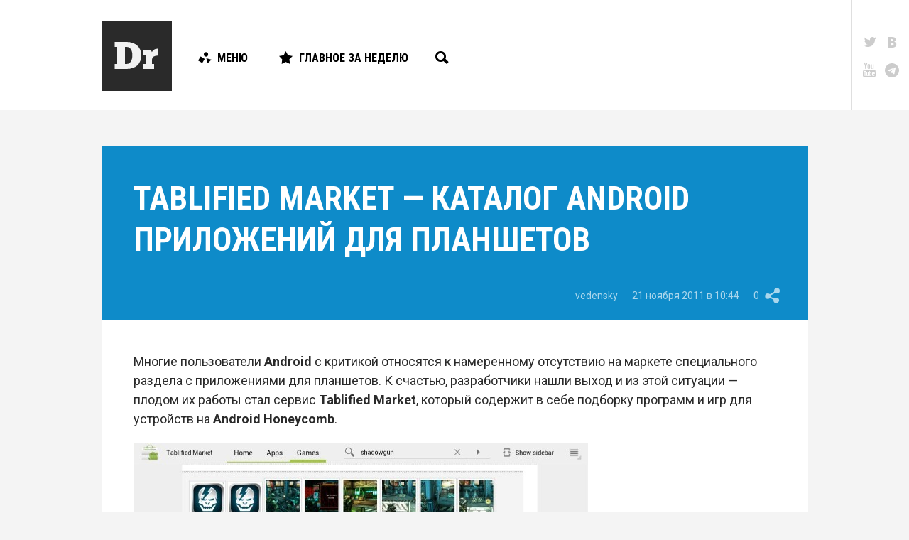

--- FILE ---
content_type: text/html; charset=utf-8
request_url: https://www.google.com/recaptcha/api2/aframe
body_size: 267
content:
<!DOCTYPE HTML><html><head><meta http-equiv="content-type" content="text/html; charset=UTF-8"></head><body><script nonce="uYdIF8faR7eufPda6GOj_w">/** Anti-fraud and anti-abuse applications only. See google.com/recaptcha */ try{var clients={'sodar':'https://pagead2.googlesyndication.com/pagead/sodar?'};window.addEventListener("message",function(a){try{if(a.source===window.parent){var b=JSON.parse(a.data);var c=clients[b['id']];if(c){var d=document.createElement('img');d.src=c+b['params']+'&rc='+(localStorage.getItem("rc::a")?sessionStorage.getItem("rc::b"):"");window.document.body.appendChild(d);sessionStorage.setItem("rc::e",parseInt(sessionStorage.getItem("rc::e")||0)+1);localStorage.setItem("rc::h",'1769142532007');}}}catch(b){}});window.parent.postMessage("_grecaptcha_ready", "*");}catch(b){}</script></body></html>

--- FILE ---
content_type: image/svg+xml
request_url: https://droider.ru/wp-content/themes/droider/frontend/build/images/header/logo.svg
body_size: 330
content:
<svg xmlns="http://www.w3.org/2000/svg" width="62" height="38" viewBox="0 0 62 38"><path d="M16.959 38c13.451 0 20.998-7.121 20.998-19.517 0-10.383-7.547-18.483-20.779-18.483h-16.678v7h3.5v24h-3.5v7h16.459zm8.421-19.517c0 6.796-2.405 12.408-8.202 12.517h-2.178v-24h2.178c5.797 0 8.202 5.667 8.202 11.483zM56 31h-3v-5.721c0-4.784 4.078-6.035 9-6.035v-9.786c-5.633 0-7.652 2.229-9.072 4.839l-1.841-3.297h-10.081v6.885h2.994v13.115h-3v7h15v-7z" fill="#f2f2f2" /></svg>